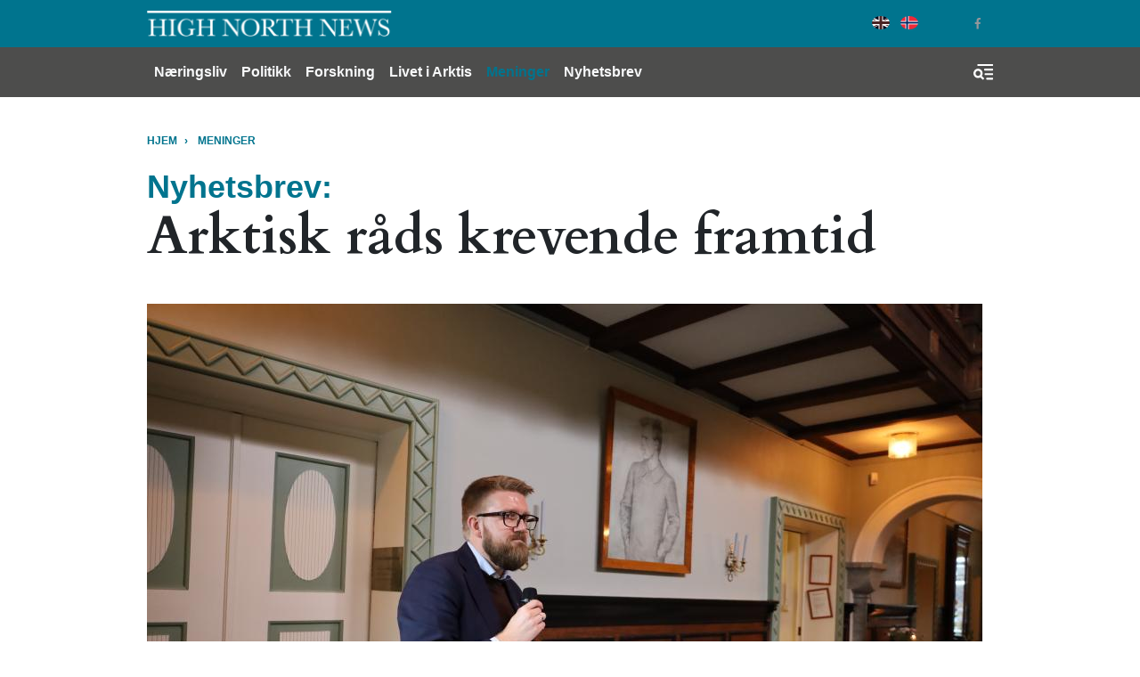

--- FILE ---
content_type: text/html; charset=UTF-8
request_url: https://www.highnorthnews.com/nb/arktisk-rads-krevende-framtid
body_size: 13171
content:
<!DOCTYPE html>
<html lang="nb" dir="ltr" prefix="og: https://ogp.me/ns#">
  <head>
    <!-- Google tag (gtag.js) -->
    <script async src="https://www.googletagmanager.com/gtag/js?id=G-GZ1TE4CNT2"></script>

    <script>
    window.dataLayer = window.dataLayer || [];
    function gtag(){dataLayer.push(arguments);}
    gtag('js', new Date());

    gtag('config', 'G-GZ1TE4CNT2');
    </script>
    <meta charset="utf-8" />
<meta name="description" content="Kjære leser; Russland fortsetter å prege nyhetsbildet mens Norge forbereder seg på å overta ledelsen i Arktisk råd fra et naboland i krig. De militære øvelsene avtar ikke i styrke og stadig flere russiske samarbeid ryker. Likevel går livet sin gang i nord med både kultur og forskning." />
<meta name="robots" content="index, follow" />
<meta http-equiv="content-language" content="nb" />
<link rel="canonical" href="https://www.highnorthnews.com/nb/arktisk-rads-krevende-framtid" />
<link rel="image_src" href="/sites/default/files/2022-12/IMG_9221.JPG" />
<meta name="referrer" content="no-referrer" />
<meta property="og:site_name" content="High North News" />
<meta property="og:type" content="article" />
<meta property="og:url" content="https://www.highnorthnews.com/nb/arktisk-rads-krevende-framtid" />
<meta property="og:title" content="Arktisk råds krevende framtid" />
<meta property="og:description" content="Kjære leser; Russland fortsetter å prege nyhetsbildet mens Norge forbereder seg på å overta ledelsen i Arktisk råd fra et naboland i krig. De militære øvelsene avtar ikke i styrke og stadig flere russiske samarbeid ryker. Likevel går livet sin gang i nord med både kultur og forskning." />
<meta property="og:image" content="https://www.highnorthnews.com/sites/default/files/styles/facebook/public/2022-12/IMG_9221.JPG?h=0775493e&amp;itok=wIGUhIYt" />
<meta property="og:image:width" content="1200" />
<meta property="og:image:height" content="4160" />
<meta property="og:updated_time" content="2023-01-02T14:23:30+0100" />
<meta name="twitter:card" content="summary_large_image" />
<meta name="twitter:description" content="Russland fortsetter å prege nyhetsbildet mens Norge forbereder seg på å overta ledelsen i Arktisk råd fra et naboland i krig. De militære øvelsene avtar ikke i styrke og stadig flere russiske samarbeid ryker. Likevel går livet sin gang i nord med både kultur og forskning." />
<meta name="twitter:image:height" content="512" />
<meta name="twitter:image:width" content="1024" />
<meta name="twitter:image" content="https://www.highnorthnews.com/sites/default/files/styles/twitter/public/2022-12/IMG_9221.JPG?h=0775493e&amp;itok=Bja4URv8" />
<meta name="Generator" content="Drupal 10 (Thunder | https://www.thunder.org)" />
<meta name="MobileOptimized" content="width" />
<meta name="HandheldFriendly" content="true" />
<meta name="viewport" content="width=device-width, initial-scale=1.0" />
<script type="application/ld+json">{
    "@context": "https://schema.org",
    "@graph": [
        {
            "@type": "NewsArticle",
            "headline": "Arktisk råds krevende framtid",
            "description": "Russland fortsetter å prege nyhetsbildet mens Norge forbereder seg på å overta ledelsen i Arktisk råd fra et naboland i krig. De militære øvelsene avtar ikke i styrke og stadig flere russiske samarbeid ryker. Likevel går livet sin gang i nord med både kultur og forskning.",
            "image": {
                "@type": "ImageObject",
                "url": "https://www.highnorthnews.com/sites/default/files/styles/full_width_desktop/public/2022-12/IMG_9221.JPG?h=0775493e\u0026itok=jeaZqXoq"
            },
            "datePublished": "2022-12-04T19:18:30+0100",
            "dateModified": "2022-12-04T19:18:30+0100",
            "author": {
                "@type": "Person",
                "name": "Trine Jonassen",
                "url": "https://www.highnorthnews.com/nb/profile/trine-jonassen"
            },
            "publisher": {
                "@type": "Organization",
                "name": "High North News",
                "url": "https://www.highnorthnews.com",
                "logo": {
                    "@type": "ImageObject",
                    "url": "https://www.highnorthnews.com/themes/custom/hnn_theme/logo.png"
                }
            }
        }
    ]
}</script>
<link rel="icon" href="/themes/custom/hnn_theme/favicon.ico" type="image/vnd.microsoft.icon" />
<link rel="alternate" hreflang="nb" href="https://www.highnorthnews.com/nb/arktisk-rads-krevende-framtid" />

    <title>Arktisk råds krevende framtid</title>
    <link rel="stylesheet" media="all" href="/sites/default/files/css/css_QtF3-0_HtdSQ63bKMHYx3Hbvm3q-nX8mUUa7stHsRw8.css?delta=0&amp;language=nb&amp;theme=hnn_theme&amp;include=[base64]" />
<link rel="stylesheet" media="all" href="/sites/default/files/css/css_nITiupbKSiQwPZ_ehsKJzVI7EZSYAMVuRRJiiWPlt3E.css?delta=1&amp;language=nb&amp;theme=hnn_theme&amp;include=[base64]" />

    
        <link rel="preconnect" href="https://fonts.googleapis.com">
    <link rel="preconnect" href="https://fonts.gstatic.com" crossorigin>
    <link href="https://fonts.googleapis.com/css2?family=Playfair+Display:wght@400;900&display=swap" rel="stylesheet">

  </head>
  <body class="rm-theme path-node node--type-article">
    <a href="#main-content" class="visually-hidden focusable skip-link">
      Hopp til hovedinnhold
    </a>
    
      <div class="dialog-off-canvas-main-canvas" data-off-canvas-main-canvas>
    <div id="page-wrapper">
  <div id="page">
            
<header id="header" class="header" role="banner" aria-label="Site header">
  <div class="navbar navbar-dark header-top">
    <div class="container">
        <div class="d-flex region region-header-top">
    <div class="navbar-brand">
      <a href="/nb" title="Hjem" rel="home" class="float-left site-logo">
      <img src="/themes/custom/hnn_theme/logo.png" alt="Hjem" class="img-fluid" />
    </a>
    </div>
  </div>

        <div class="region region-header-top-secondary">
    <div class="language-switcher-language-url block-region-header_top_secondary block block-language block-language-blocklanguage-interface" id="block-hnn-theme-languageswitcher" role="navigation">
        <div class="content">
      
<div class="language-switcher language-switcher--flags language-switcher--flags--rounded">
    <ul><li hreflang="en" data-drupal-link-system-path="&lt;front&gt;" class="en language-switcher--flags__item"><a href="/en" class="language-link" hreflang="en" data-drupal-link-system-path="&lt;front&gt;">English</a></li><li hreflang="nb" data-drupal-link-system-path="node/55116" class="nb language-switcher--flags__item is-active" aria-current="page"><a href="/nb/arktisk-rads-krevende-framtid" class="language-link is-active" hreflang="nb" data-drupal-link-system-path="node/55116" aria-current="page">Norwegian Bokmål</a></li></ul>
  </div>
    </div>
  </div>
<div id="block-socialmedialinks-3" class="block-social-media-links block-region-header_top_secondary block block-social-media-links-block">
  
    
      <div class="content">
      

<ul class="social-media-links--platforms platforms inline horizontal">
      <li>
      <a class="social-media-link-icon--twitter" href="https://x.com/HighNorthNews"  >
        <span class='fab fa-x-twitter fa-2x'></span>
      </a>

          </li>
      <li>
      <a class="social-media-link-icon--facebook" href="https://www.facebook.com/highnorthnews"  >
        <span class='fab fa-facebook fa-2x'></span>
      </a>

          </li>
  </ul>

    </div>
  </div>

  </div>

    </div>
  </div>
  <div class="navbar navbar-dark navbar-expand-md header-navbar">
    <div class="container">
      
      <div class="collapse navbar-collapse">
        <nav role="navigation" aria-labelledby="block-mainnavigation-3-menu" id="block-mainnavigation-3" class="block-region-primary_menu block block-menu navigation menu--main">
            
  <h2 class="sr-only" id="block-mainnavigation-3-menu">Main navigation</h2>
  

        


<div class="menu ">
                    <ul class="navbar-nav nav">
                                <li class="nav-item  ">
                  <a href="/nb/naeringsliv" class="nav-link" data-drupal-link-system-path="taxonomy/term/7227">Næringsliv</a>
              </li>
                            <li class="nav-item  ">
                  <a href="/nb/politikk" class="nav-link" data-drupal-link-system-path="taxonomy/term/7228">Politikk</a>
              </li>
                            <li class="nav-item  ">
                  <a href="/nb/forskning" class="nav-link" data-drupal-link-system-path="taxonomy/term/7224">Forskning</a>
              </li>
                            <li class="nav-item  ">
                  <a href="/nb/livet-i-arktis" class="nav-link" data-drupal-link-system-path="taxonomy/term/7211">Livet i Arktis</a>
              </li>
                            <li class="nav-item active ">
                  <a href="/nb/meninger" class="nav-link" data-drupal-link-system-path="taxonomy/term/32">Meninger</a>
              </li>
                                          <li class="nav-item  ">
                  <a href="https://pub.dialogapi.no/s/933da0e1-e718-4100-9026-0e31b53e2cbb" class="nav-link" target="_blank">Nyhetsbrev</a>
              </li>
        </ul>
  
  </div>



  </nav>

      </div>
      
      <button class="btn-toggler search-menu-toggler" id="header-collapse-toggler" type="button" aria-controls="header-collapse" aria-expanded="false" aria-label="Toggle search form">
        <span class="sr-only">Menu & Search</span>
      </button>
    </div>
  </div>
  <div class="navbar-collapse header-collapse" id="header-collapse" hidden>
    <div class="container">
      <nav role="navigation" aria-labelledby="block-mainnavigation-3-menu" id="block-mainnavigation-3" class="block-region-primary_menu block block-menu navigation menu--main">
            
  <h2 class="sr-only" id="block-mainnavigation-3-menu">Main navigation</h2>
  

        


<div class="menu ">
                    <ul class="navbar-nav nav">
                                <li class="nav-item  ">
                  <a href="/nb/naeringsliv" class="nav-link" data-drupal-link-system-path="taxonomy/term/7227">Næringsliv</a>
              </li>
                            <li class="nav-item  ">
                  <a href="/nb/politikk" class="nav-link" data-drupal-link-system-path="taxonomy/term/7228">Politikk</a>
              </li>
                            <li class="nav-item  ">
                  <a href="/nb/forskning" class="nav-link" data-drupal-link-system-path="taxonomy/term/7224">Forskning</a>
              </li>
                            <li class="nav-item  ">
                  <a href="/nb/livet-i-arktis" class="nav-link" data-drupal-link-system-path="taxonomy/term/7211">Livet i Arktis</a>
              </li>
                            <li class="nav-item active ">
                  <a href="/nb/meninger" class="nav-link" data-drupal-link-system-path="taxonomy/term/32">Meninger</a>
              </li>
                                          <li class="nav-item  ">
                  <a href="https://pub.dialogapi.no/s/933da0e1-e718-4100-9026-0e31b53e2cbb" class="nav-link" target="_blank">Nyhetsbrev</a>
              </li>
        </ul>
  
  </div>



  </nav>

      <div class="views-exposed-form block-region-header_search block block-views block-views-exposed-filter-blocksearch-index-search-results" data-drupal-selector="views-exposed-form-search-index-search-results" id="block-hnn-search-form-block">
  
    
      <div class="content">
      <form action="/nb/search" method="get" id="views-exposed-form-search-index-search-results" accept-charset="UTF-8">
  <div class="form--inline clearfix">
  <div class="js-form-item form-item js-form-type-textfield form-type--textfield js-form-item-search-api-fulltext form-item--search-api-fulltext">
      <label for="edit-search-api-fulltext">Searchword</label>
          

<input data-drupal-selector="edit-search-api-fulltext" type="text" id="edit-search-api-fulltext" name="search_api_fulltext" value="" size="30" maxlength="128" class="form-text form-text--nice" />

        </div>
<div class="js-form-item form-item js-form-type-select form-type--select js-form-item-sort-by form-item--sort-by">
      <label for="edit-sort-by">Sort by</label>
          
<select data-drupal-selector="edit-sort-by" id="edit-sort-by" name="sort_by" class="form-select form-select--nice"><option value="search_api_relevance" selected="selected">Relevance</option><option value="published_at">Published on</option></select>
        </div>
<div data-drupal-selector="edit-actions" class="form-actions js-form-wrapper form-wrapper" id="edit-actions">  <input data-drupal-selector="edit-submit-search-index" type="submit" id="edit-submit-search-index" value="Search" class="button js-form-submit form-submit form-submit--nice form-submit--search" />
</div>

</div>

</form>

    </div>
  </div>

    </div>
  </div>
</header>
  
          <div class="highlighted">
        <aside class="container clearfix" role="complementary">
          <div data-drupal-messages-fallback class="hidden"></div>

        </aside>
      </div>
    

    <div id="main-wrapper" class="layout-main-wrapper clearfix">
              <div id="main">
                      <div class="container">
              <div id="block-hnn-theme-breadcrumbs" class="block-region-breadcrumb block block-system block-system-breadcrumb-block">
  
    
      <div class="content">
        <nav role="navigation" aria-label="breadcrumb">
    <h2 id="system-breadcrumb" class="visually-hidden">Navigasjonssti</h2>
    <ol class="breadcrumb">
                  <li class="breadcrumb-item">
          <a href="/nb">Hjem</a>
        </li>
                        <li class="breadcrumb-item">
          <a href="/nb/meninger">MENINGER</a>
        </li>
              </ol>
  </nav>

    </div>
  </div>

            </div>
          
          <main class="test">
            <a id="main-content" tabindex="-1"></a>
            <div id="block-hnn-theme-content" class="block-region-content block block-system block-system-main-block">
  
    
      <div class="content">
        
 
<div class=" class="article-two-column node node--type-article node--view-mode-full clearfix"">
  <div class="article-two-column__header">
    <div class="container">
      
<header>
  <h1 class="article--header__title"><span class="article--header__prefix-title">Nyhetsbrev:</span>  Arktisk råds krevende framtid</h1>
    
            <div class="field field--name-field-main-illustration field--type-entity-reference-revisions field--label-hidden field__item">


        
        
  
      <div class="paragraph paragraph--type--image paragraph--view-mode--default">
              <figure>
          
            <div class="blazy blazy--field blazy--field-image blazy--field-image--default field field--name-field-image field--type-image field--label-hidden field__item" data-blazy="">    <div data-b-token="b-bd8e6a0939b" class="media media--blazy media--image is-b-loading"><img alt="Statssekretær Eivind Vad Petersson (Ap)" title="Statssekretær Eivind Vad Petersson (Ap) i Utenriksdepartementet snakket om framtiden til Arktisk råd under et seminar på Fridtjof Nansens Institutt torsdag 1. desember. (Foto: Hilde-Gunn Bye)." decoding="async" class="media__element b-lazy img-fluid" loading="lazy" data-src="/sites/default/files/styles/media_image/public/2022-12/IMG_9221.JPG?itok=GjQWSPeC" src="data:image/svg+xml;charset=utf-8,%3Csvg%20xmlns%3D&#039;http%3A%2F%2Fwww.w3.org%2F2000%2Fsvg&#039;%20viewBox%3D&#039;0%200%201%201&#039;%2F%3E" width="938" height="625" />
        </div>
  </div>
      
                    
  <div class="caption">
              
            <div class="clearfix text-formatted field field--name-field-caption field--type-text-long field--label-hidden field__item"><p>Statssekretær Eivind Vad Petersson (Ap) i Utenriksdepartementet snakket om framtiden til Arktisk råd under et seminar på Fridtjof Nansens Institutt torsdag 1. desember. <em>(Foto: Hilde-Gunn Bye).</em></p></div>
      
      </div>
        </figure>
          </div>
  </div>
      
</header>

<div class="article-meta">
  <div class="article-meta__dates">
    <span class="article-meta__published-at"><span class="article-meta__label">Publisert:</span> søn 04.12.2022 19:18</span>
          <span class="article-meta__separator">/</span>
      <span class="article-meta__updated-at"><span class="article-meta__label">Oppdatert: </span> man 02.01.2023 14:23</span>
      </div>
</div>
    </div>
  </div>
  <div class="article-two-column__main-wrapper">
    <div class="container">
                    
<div class="share-buttons share-buttons--aside-article share-buttons--small">
  <div class="share-buttons__inner">
    <div class="shariff" data-url="https://www.highnorthnews.com/nb/arktisk-rads-krevende-framtid" data-mail-url="mailto:" data-theme="grey" data-services="twitter, facebook, mail" data-orientation="vertical" data-lang="no"></div>
  </div>
</div>

            <div class="row">
        <div class="article-two-column__main col-md-8">
          
    <div class="intro-text "><p>Kjære leser; Russland fortsetter å prege nyhetsbildet mens Norge forbereder seg på å overta ledelsen i Arktisk råd fra et naboland i krig. De militære øvelsene avtar ikke i styrke og stadig flere russiske samarbeid ryker. Likevel går livet sin gang i nord med både kultur og forskning.</p>
</div>
  
                      
    
                        


<div class="byline">
  
<section class="section section--separated">
    <div class="section__contents">
          <div class="byline__items">
                            
<div class="byline-item byline-item--with_photo">
      <div class="byline-item__photo d-none d-md-block"><a href="/nb/profile/trine-jonassen">
            <div class="field field--name-field-photo field--type-image field--label-hidden field__item">  <img loading="lazy" src="/sites/default/files/styles/byline/public/profile/photo/Trine%20portrett.jpg?h=ee0519b9&amp;itok=tXg-OkBT" width="160" height="160" alt="" class="img-fluid image-style-byline" />


</div>
      </a></div>
    <div class="byline-item__meta">
    <span class="byline-item__byline_label">Tekst:</span>
    <span class="byline-item__name"><a href="/nb/profile/trine-jonassen">Trine Jonassen</a></span>
  </div>
</div>              </div>
      </div>
</section>
</div>
          
      <div class="field field--name-field-paragraphs field--type-entity-reference-revisions field--label-hidden field__items">
              
  <div class="text-paragraph contextual-region">
    
    
    <div class="text-paragraph__text"><p><span><span><span><span><span><span>To femtedeler av redaksjonen har deltatt på Fridtjof Nansens institutts tradisjonelle nordområdedebatt denne uka. Blant annet ble den usikre framtiden til Arktisk råd diskutert.</span></span></span></span></span></span><span><span><span>&nbsp;</span></span></span></p>

<p><span><span><span><span><span><span>Den 11. mai 2023 overtar Norge formannskapet i Arktisk råd fra et Russland som ble utestengt etter at Putin gikk til krig i Ukraina. Dette er en situasjon rådet ikke kunne forberedt seg på.</span></span></span></span></span></span></p>

<p><span><span><span><span><span><span>Russland har i anledning byttet invitert til et ministermøte i Sibir.</span></span></span></span></span></span><span><span><span>&nbsp;</span></span></span></p>

<p><span><span><span><span><span><span><a href="https://eur01.safelinks.protection.outlook.com/?url=https%3A%2F%2Fsender.dialogapi.no%2Fl%2FmHGzwHAsxy750PDfgrSAnw%2FyVmIqS1DW4F-30VcaTvxyDtTQbz-b9-8rQlC31r2bxM%3D&amp;data=05%7C01%7Ctrine.jonassen%40nord.no%7Cf2ca8bff57f24b194b0008dad4666d22%7Cfed13d9f21df485d909a231f3c6d16f0%7C1%7C0%7C638055833657523135%7CUnknown%7CTWFpbGZsb3d8eyJWIjoiMC4wLjAwMDAiLCJQIjoiV2luMzIiLCJBTiI6Ik1haWwiLCJXVCI6Mn0%3D%7C3000%7C%7C%7C&amp;sdata=JIqwKOKpK%2BxgIBgSE2aBRLhUqRe0yiMTOcbSt6IGJDo%3D&amp;reserved=0" rel="noopener nofollow" target="_blank" class="elf-external elf-icon"><span>Vår journalist Hilde-Gunn Bye dekket debatten hvor eksperter og UD uttalte seg om den krevende situasjonen Norge nå forbereder seg på.</span></a></span></span></span></span></span></span><span><span><span>&nbsp;</span></span></span></p>

<p><span><span><span><span><span><span>Krevende er det også å være milliardær for tiden. Noe som ikke har gått upåaktet hen for vår sjefredaktør Arne O. Holm. Les hans glitrende harselas med Norges rike elite – «Nok en milliardær flytter nordover»:</span></span></span></span></span></span><span><span><span>&nbsp;</span></span></span></p>

<p><span><span><span><span><span><span><a href="https://eur01.safelinks.protection.outlook.com/?url=https%3A%2F%2Fsender.dialogapi.no%2Fl%2FBvagTYpAYd6qsvqdm1iDjA%2FyVmIqS1DW4F-30VcaTvxyDtTQbz-b9-8rQlC31r2bxM%3D&amp;data=05%7C01%7Ctrine.jonassen%40nord.no%7Cf2ca8bff57f24b194b0008dad4666d22%7Cfed13d9f21df485d909a231f3c6d16f0%7C1%7C0%7C638055833657523135%7CUnknown%7CTWFpbGZsb3d8eyJWIjoiMC4wLjAwMDAiLCJQIjoiV2luMzIiLCJBTiI6Ik1haWwiLCJXVCI6Mn0%3D%7C3000%7C%7C%7C&amp;sdata=AYo7LTJGi5Pz%2FK9yLMk5CpNyGONYyRwOgVlZMJel%2BKk%3D&amp;reserved=0" rel="noopener nofollow" target="_blank" class="elf-external elf-icon"><span>– Sitatet fra Rolf Jacobsens dikt har vært en del av autokorrekturen i sørnorske manuskript framført i nord. Etter å ha sitert Jacobsen kunne de sette seg på første fly sørover med god samvittighet.</span></a></span></span></span></span></span></span><span><span><span>&nbsp;</span></span></span></p>

<h3><span><span><span><span><span><span>Omfattende øvelser</span></span></span></span></span></span><span><span><span>&nbsp;</span></span></span></h3>

<p><span><span><span><span><span><span><a href="https://eur01.safelinks.protection.outlook.com/?url=https%3A%2F%2Fsender.dialogapi.no%2Fl%2FgzM1BfFj3i_tWsJMJGUiDQ%2FyVmIqS1DW4F-30VcaTvxyDtTQbz-b9-8rQlC31r2bxM%3D&amp;data=05%7C01%7Ctrine.jonassen%40nord.no%7Cf2ca8bff57f24b194b0008dad4666d22%7Cfed13d9f21df485d909a231f3c6d16f0%7C1%7C0%7C638055833657523135%7CUnknown%7CTWFpbGZsb3d8eyJWIjoiMC4wLjAwMDAiLCJQIjoiV2luMzIiLCJBTiI6Ik1haWwiLCJXVCI6Mn0%3D%7C3000%7C%7C%7C&amp;sdata=NL8zhKX05OR7buZXWryGEoU1Zm4uZjv0vcS6b9DbiHM%3D&amp;reserved=0" rel="noopener nofollow" target="_blank" class="elf-external elf-icon"><span>For tida avholdes høstens mest omfattende øvelser for land- og sjøstyrker i Nord-Norge, Øst-Finland og Finskebukta.</span></a></span></span></span></span></span></span><span><span><span>&nbsp;</span></span></span></p>

<p><span><span><span><span><span><span><a href="https://eur01.safelinks.protection.outlook.com/?url=https%3A%2F%2Fsender.dialogapi.no%2Fl%2F7cncV6pmQykOW0y-V4_AtQ%2FyVmIqS1DW4F-30VcaTvxyDtTQbz-b9-8rQlC31r2bxM%3D&amp;data=05%7C01%7Ctrine.jonassen%40nord.no%7Cf2ca8bff57f24b194b0008dad4666d22%7Cfed13d9f21df485d909a231f3c6d16f0%7C1%7C0%7C638055833657523135%7CUnknown%7CTWFpbGZsb3d8eyJWIjoiMC4wLjAwMDAiLCJQIjoiV2luMzIiLCJBTiI6Ik1haWwiLCJXVCI6Mn0%3D%7C3000%7C%7C%7C&amp;sdata=hJngr6Dh4zkUGSxvX8WAczdv9w%2BLvkc%2BUMgfkVeD6Ds%3D&amp;reserved=0" rel="noopener nofollow" target="_blank" class="elf-external elf-icon"><span>Under et tre måneders langt oppdrag har amerikanske kystvaktskip patruljert den maritime delelinjen mellom USA og Russland, samt delelinjen mellom USA og Canada i Nordishavet.</span></a></span></span></span></span></span></span><span><span><span>&nbsp;</span></span></span></p>

<h3><span><span><span><span><span><span>Hva skjedde egentlig?</span></span></span></span></span></span><span><span><span>&nbsp; </span></span></span></h3>

<p><span><span><span><span><span><span>24. februar tok Vladimir Putin en hel verden på senga da han invaderte Ukraina. Siden da har vi spurt oss selv om hvordan dette kunne skje?</span></span></span></span></span></span><span><span><span>&nbsp;</span></span></span></p>

<p><span><span><span><span><span><span><a href="https://eur01.safelinks.protection.outlook.com/?url=https%3A%2F%2Fsender.dialogapi.no%2Fl%2Fmy8rNhTsopnzE378X8Ox5Q%2FyVmIqS1DW4F-30VcaTvxyDtTQbz-b9-8rQlC31r2bxM%3D&amp;data=05%7C01%7Ctrine.jonassen%40nord.no%7Cf2ca8bff57f24b194b0008dad4666d22%7Cfed13d9f21df485d909a231f3c6d16f0%7C1%7C0%7C638055833657523135%7CUnknown%7CTWFpbGZsb3d8eyJWIjoiMC4wLjAwMDAiLCJQIjoiV2luMzIiLCJBTiI6Ik1haWwiLCJXVCI6Mn0%3D%7C3000%7C%7C%7C&amp;sdata=T%2FRv5LoS3DmIysc60B%2BeKTeplMx5xUHJNVo%2FlUJ8%2BH8%3D&amp;reserved=0" rel="noopener nofollow" target="_blank" class="elf-external elf-icon"><span>Dokumentarfilmskaperen Vitalij Manskij har kanskje deler av svaret. Han er en av Russlands mest kjente dokumentarfilmskapere, og har fulgt den russiske presidenten tett.</span></a></span></span></span></span></span></span><span><span><span>&nbsp;</span></span></span></p>

<p><span><span><span><span><span><span>Nok en organisasjon gir seg i Russland. Bellona har<a href="https://eur01.safelinks.protection.outlook.com/?url=https%3A%2F%2Fsender.dialogapi.no%2Fl%2FOMvIAyz2h4x8ry8vbp7-TA%2FyVmIqS1DW4F-30VcaTvxyDtTQbz-b9-8rQlC31r2bxM%3D&amp;data=05%7C01%7Ctrine.jonassen%40nord.no%7Cf2ca8bff57f24b194b0008dad4666d22%7Cfed13d9f21df485d909a231f3c6d16f0%7C1%7C0%7C638055833657523135%7CUnknown%7CTWFpbGZsb3d8eyJWIjoiMC4wLjAwMDAiLCJQIjoiV2luMzIiLCJBTiI6Ik1haWwiLCJXVCI6Mn0%3D%7C3000%7C%7C%7C&amp;sdata=LTJCmxTXYbqYOflKiPctXQnGmYHEecX5di%2FRnecQPqA%3D&amp;reserved=0" rel="noopener nofollow" target="_blank" class="elf-external elf-icon"><span> avviklet all russisk aktivitet og etablert et nytt kontor i Litauen. </span></a></span></span></span></span></span></span><span><span><span>&nbsp;</span></span></span></p>

<h3><span><span><span><span><span><span>Polhavstokt og lava</span></span></span></span></span></span><span><span><span>&nbsp;</span></span></span></h3>

<p><span><span><span><span><span><span>GoNorth polhavstokt er i innspurten, og denne uka kan du lese om både <a href="https://eur01.safelinks.protection.outlook.com/?url=https%3A%2F%2Fsender.dialogapi.no%2Fl%2Fe0w5rxO9Qv5Cl6FS7oBTJw%2FyVmIqS1DW4F-30VcaTvxyDtTQbz-b9-8rQlC31r2bxM%3D&amp;data=05%7C01%7Ctrine.jonassen%40nord.no%7Cf2ca8bff57f24b194b0008dad4666d22%7Cfed13d9f21df485d909a231f3c6d16f0%7C1%7C0%7C638055833657523135%7CUnknown%7CTWFpbGZsb3d8eyJWIjoiMC4wLjAwMDAiLCJQIjoiV2luMzIiLCJBTiI6Ik1haWwiLCJXVCI6Mn0%3D%7C3000%7C%7C%7C&amp;sdata=pnlmSGTpeNURpvUacDy4RLbttemSbMH0DsL0C4KQ2hY%3D&amp;reserved=0" rel="noopener nofollow" target="_blank" class="elf-external elf-icon"><span>GPS-søk</span></a> i <a href="https://eur01.safelinks.protection.outlook.com/?url=https%3A%2F%2Fsender.dialogapi.no%2Fl%2FOhpr6KtZ2Gk434RrKyH_AA%2FyVmIqS1DW4F-30VcaTvxyDtTQbz-b9-8rQlC31r2bxM%3D&amp;data=05%7C01%7Ctrine.jonassen%40nord.no%7Cf2ca8bff57f24b194b0008dad4666d22%7Cfed13d9f21df485d909a231f3c6d16f0%7C1%7C0%7C638055833657523135%7CUnknown%7CTWFpbGZsb3d8eyJWIjoiMC4wLjAwMDAiLCJQIjoiV2luMzIiLCJBTiI6Ik1haWwiLCJXVCI6Mn0%3D%7C3000%7C%7C%7C&amp;sdata=BUwOHckADxCiZ6YAlUdwXORHMmgmx5P49urz%2BF4B1i0%3D&amp;reserved=0" rel="noopener nofollow" target="_blank" class="elf-external elf-icon"><span>stummende mørke</span></a>, <a href="https://eur01.safelinks.protection.outlook.com/?url=https%3A%2F%2Fsender.dialogapi.no%2Fl%2FCqhpZ9A86ZJbO3NI0bMeHQ%2FyVmIqS1DW4F-30VcaTvxyDtTQbz-b9-8rQlC31r2bxM%3D&amp;data=05%7C01%7Ctrine.jonassen%40nord.no%7Cf2ca8bff57f24b194b0008dad4666d22%7Cfed13d9f21df485d909a231f3c6d16f0%7C1%7C0%7C638055833657523135%7CUnknown%7CTWFpbGZsb3d8eyJWIjoiMC4wLjAwMDAiLCJQIjoiV2luMzIiLCJBTiI6Ik1haWwiLCJXVCI6Mn0%3D%7C3000%7C%7C%7C&amp;sdata=LRI2Wy8yuw8p%2FrgxDfgUwYQvS8haL3qE2tCw6h7R6AE%3D&amp;reserved=0" rel="noopener nofollow" target="_blank" class="elf-external elf-icon"><span>merkelige skapninger</span></a> og <a href="https://eur01.safelinks.protection.outlook.com/?url=https%3A%2F%2Fsender.dialogapi.no%2Fl%2F-khfhxsmU3jVl8ajcG66NA%2FyVmIqS1DW4F-30VcaTvxyDtTQbz-b9-8rQlC31r2bxM%3D&amp;data=05%7C01%7Ctrine.jonassen%40nord.no%7Cf2ca8bff57f24b194b0008dad4666d22%7Cfed13d9f21df485d909a231f3c6d16f0%7C1%7C0%7C638055833657523135%7CUnknown%7CTWFpbGZsb3d8eyJWIjoiMC4wLjAwMDAiLCJQIjoiV2luMzIiLCJBTiI6Ik1haWwiLCJXVCI6Mn0%3D%7C3000%7C%7C%7C&amp;sdata=5eTjmhCTEHaabzXeDe%2B0rAaVirQlJ4uyR0ZkDhXp0aE%3D&amp;reserved=0" rel="noopener nofollow" target="_blank" class="elf-external elf-icon"><span>nyvinninger</span></a>.</span></span></span></span></span></span>&nbsp;</p>

<p><span><span><span><span><span><span>En kuriositet til slutt;</span></span></span></span></span></span><span><span><span>&nbsp;</span></span></span></p>

<p><span><span><span><span><span><span>Islands hovedstad Reykjavik har ikke opplevd lavastrømmer på 4800 år. <a href="https://eur01.safelinks.protection.outlook.com/?url=https%3A%2F%2Fsender.dialogapi.no%2Fl%2F_7G1LQHuSD3rTSplh0Gl_Q%2FyVmIqS1DW4F-30VcaTvxyDtTQbz-b9-8rQlC31r2bxM%3D&amp;data=05%7C01%7Ctrine.jonassen%40nord.no%7Cf2ca8bff57f24b194b0008dad4666d22%7Cfed13d9f21df485d909a231f3c6d16f0%7C1%7C0%7C638055833657523135%7CUnknown%7CTWFpbGZsb3d8eyJWIjoiMC4wLjAwMDAiLCJQIjoiV2luMzIiLCJBTiI6Ik1haWwiLCJXVCI6Mn0%3D%7C3000%7C%7C%7C&amp;sdata=TOcM2R3OBbJhsJv2Bman2VQCCRaVrTF8cfMv%2BdPUbbc%3D&amp;reserved=0" rel="noopener nofollow" target="_blank" class="elf-external elf-icon"><span>Men nå kan alle nyte opplevelsen av rødglødende lava i trygge omgivelser.</span></a></span></span></span></span></span></span></p></div>
  </div>
  
          </div>
  
                



<section class="section ">
      <h2 class="section__title">Nøkkelord</h2>
    <div class="section__contents">
        <div class="tags">
      <ul class="tags__items">
                  <li class="tags__item">
            <a href="/en/tag/nyhetsbrev" class="tags__link">Nyhetsbrev</a></li>
              </ul>
    </div>
    </div>
</section>

                      
<section class="section social-icons--article-footer">
      <h2 class="section__title">Del</h2>
    <div class="section__contents">
                          
<div class="share-buttons share-buttons--below-article">
  <div class="share-buttons__inner">
    <div class="shariff" data-url="https://www.highnorthnews.com/nb/arktisk-rads-krevende-framtid" data-mail-url="mailto:" data-theme="grey" data-services="twitter, facebook, mail" data-orientation="horizontal" data-lang="no"></div>
  </div>
</div>

                </div>
</section>
                    
        </div>
                  <div class="article-two-column_sidebar col-md-4">
            <div id="block-quicktabsmostpopularlatestarticles" class="block-region-article_sidebar block block-quicktabs block-quicktabs-blockmost-popular-latest-articles">
  
    
      <div class="content">
      <div class="quicktabs-wrapper" id="quicktabs-most_popular_latest_articles"><div class="item-list"><ul class="quicktabs-tabs" role="tablist"><li role="tab" aria-controls="quicktabs-tabpage-most_popular_latest_articles-0" aria-selected="true" id="quicktabs-tab-most_popular_latest_articles-0" tabIndex="-1" class="active popular" tabindex="0"><a href="/nb/quicktabs/nojs/most_popular_latest_articles/0" class="quicktabs-loaded" data-quicktabs-tab-index="0">Mest lest</a></li><li role="tab" aria-controls="quicktabs-tabpage-most_popular_latest_articles-1" aria-selected="false" id="quicktabs-tab-most_popular_latest_articles-1" tabIndex="-1" class="latest"><a href="/nb/quicktabs/nojs/most_popular_latest_articles/1" class="quicktabs-loaded" data-quicktabs-tab-index="1">Siste</a></li></ul></div><div class="quicktabs-main" id="quicktabs-container-most_popular_latest_articles"><div id="quicktabs-tabpage-most_popular_latest_articles-0" class="quicktabs-tabpage" role="tabpanel" aria-labelledby="quicktabs-tab-most_popular_latest_articles-0" tabindex="0">
<div class="quicktabs-block-title"></div>
<div><div class="views-element-container"><div class="view view-articles-list view-id-articles_list view-display-id-popular js-view-dom-id-7a40de496f40ae9a3cc7605fab782d0c935e3898e1af94b62dbe7ca6742ef54e">
  
    
      
      <div class="view-content">
      <div class="listing--articles-list">
  
  <ol class="listing--articles-list__list">

          <li class="listing--articles-list__item">  
<article class="article--list">
  
  
  <a href="/nb/skvist-mellom-stormakter" class="article--list__link">
    <span class="article--list__link-hover"></span>
    <h3 class="article--list__title">Skvist mellom stormakter</h3>
    <span class="article--list__date">tor 15.01.2026 11:25</span>
  </a>
</article>
</li>
          <li class="listing--articles-list__item">  
<article class="article--list">
  
  
  <a href="/nb/den-viktigste-beredskapen-pa-svalbard-gar-pa-jobb-hver-morgen" class="article--list__link">
    <span class="article--list__link-hover"></span>
    <h3 class="article--list__title">Den viktigste beredskapen på Svalbard går på jobb hver morgen</h3>
    <span class="article--list__date">tor 15.01.2026 12:58</span>
  </a>
</article>
</li>
          <li class="listing--articles-list__item">  
<article class="article--list">
  
  
  <a href="/nb/den-britiske-utenriksministeren-i-finland-og-nord-norge" class="article--list__link">
    <span class="article--list__link-hover"></span>
    <h3 class="article--list__title">Den britiske utenriksministeren i Finland og Nord-Norge</h3>
    <span class="article--list__date">tor 15.01.2026 14:56</span>
  </a>
</article>
</li>
          <li class="listing--articles-list__item">  
<article class="article--list">
  
  
  <a href="/nb/her-i-longyearbyen-kommer-sola-tilbake-i-hodet-pa-trump-er-lyset-slukket-godt" class="article--list__link">
    <span class="article--list__link-hover"></span>
    <h3 class="article--list__title">Her i Longyearbyen kommer sola tilbake. I hodet på Trump er lyset slukket for godt.</h3>
    <span class="article--list__date">fre 16.01.2026 09:18</span>
  </a>
</article>
</li>
    
  </ol>

</div>

    </div>
  
          </div>
</div>
</div>
</div>
<div id="quicktabs-tabpage-most_popular_latest_articles-1" class="quicktabs-tabpage quicktabs-hide" role="tabpanel" aria-labelledby="quicktabs-tab-most_popular_latest_articles-1" tabindex="0">
<div class="quicktabs-block-title"></div>
<div><div class="views-element-container"><div class="view view-articles-list view-id-articles_list view-display-id-latest js-view-dom-id-c3458e67d54b84df9f2a1c87ce71b4220fb0b35b791a6f30dfc2c87a528c549d">
  
    
      
      <div class="view-content">
      <div class="listing--articles-list">
  
  <ol class="listing--articles-list__list">

          <li class="listing--articles-list__item">  
<article class="article--list">
  
  
  <a href="/nb/trump-onsker-umiddelbare-forhandlinger-om-gronland" class="article--list__link">
    <span class="article--list__link-hover"></span>
    <h3 class="article--list__title">Trump: Ønsker umiddelbare forhandlinger om Grønland</h3>
    <span class="article--list__date">ons 21.01.2026 18:56</span>
  </a>
</article>
</li>
          <li class="listing--articles-list__item">  
<article class="article--list">
  
  
  <a href="/nb/en-fotballbragd-av-historiske-nordomradedimensjoner" class="article--list__link">
    <span class="article--list__link-hover"></span>
    <h3 class="article--list__title">En fotballbragd av historiske nordområdedimensjoner</h3>
    <span class="article--list__date">tir 20.01.2026 22:36</span>
  </a>
</article>
</li>
          <li class="listing--articles-list__item">  
<article class="article--list">
  
  
  <a href="/nb/bodoglimt-med-forste-seier-i-champions-league-rystet-manchester-city" class="article--list__link">
    <span class="article--list__link-hover"></span>
    <h3 class="article--list__title">Bodø/Glimt med første seier i Champions League: Rystet Manchester City</h3>
    <span class="article--list__date">tir 20.01.2026 22:26</span>
  </a>
</article>
</li>
          <li class="listing--articles-list__item">  
<article class="article--list">
  
  
  <a href="/nb/store-om-trumps-toll-uttalelser-ma-si-klart-ifra" class="article--list__link">
    <span class="article--list__link-hover"></span>
    <h3 class="article--list__title">Støre om Trumps toll-uttalelser: – Må si klart ifra</h3>
    <span class="article--list__date">man 19.01.2026 14:43</span>
  </a>
</article>
</li>
    
  </ol>

</div>

    </div>
  
          </div>
</div>
</div>
</div>
</div>
</div>

    </div>
  </div>

<div  id="block-mailchimppopupblock" class="block-region-article_sidebar mailchimp-popup-block">
  
  
  <h2 class="mailchimp-popup-block__title">Newsletter</h2>
  <div class="mailchimp-popup-block__description">Stay on top, click here for our weekly newsletter:</div>
  <button class="mailchimp-popup-block__button mailchimp-popup-block__trigger form-submit" onclick="window.open('https://pub.dialogapi.no/s/933da0e1-e718-4100-9026-0e31b53e2cbb')">Subscribe</button>
</div>

          </div>
              </div>
    </div>
  </div>
  <div class="article-two-column__footer">
    
  </div>
</div>


    </div>
  </div>

          </main>
        </div>
          </div>

            
<footer class="footer">
      <div class="container">
              <div class="row">
          <div class="footer_branding col-md-4">
            <a href="https://www.highnorthnews.com/nb"><img src="/themes/custom/hnn_theme/logo-footer.png" alt="High North News Logo" title=""></a>
          </div>
          <div class="footer__top footer__textbox col">
            <div id="block-footeraboutus" class="block-region-footer block block-block-content block-block-content18d12c89-9fd6-4aa6-be52-fd0d28c436d2">
  
    
      <div class="content">
      
            <div class="clearfix text-formatted field field--name-body field--type-text-with-summary field--label-hidden field__item"><p><strong>OM OSS</strong></p><p>High North News er en uavhengig nettavis utgitt av Nordområdesenteret ved Nord universitet. High North News følger <a href="http://presse.no/Etisk-regelverk/Vaer-Varsom-plakaten" target="_blank" rel="noopener nofollow" class="elf-external elf-icon">Vær varsom-plakaten</a> og redigeres i henhold til <a href="https://www.redaktor.no/ressurser/etiske-og-juridiske-rammeverk/redaktorplakaten" target="_blank" class="elf-external elf-icon" rel="nofollow">Norsk redaktørforening</a>. High North News er ikke ansvarlig for innhold eller meninger uttrykt på eksterne nettsider.</p></div>
      
    </div>
  </div>

          </div>
        </div>
      
              <div class="footer__column-wrapper">
          <div class="row">
            <div class="footer__column--first col-md-4">
              <div id="block-socialmedialinks-4" class="block-social-media-links block-region-footer_col_first block block-social-media-links-block">
  
    
      <div class="content">
      

<ul class="social-media-links--platforms platforms inline horizontal">
      <li>
      <a class="social-media-link-icon--twitter" href="https://x.com/HighNorthNews"  >
        <span class='fab fa-x-twitter fa-2x'></span>
      </a>

          </li>
      <li>
      <a class="social-media-link-icon--facebook" href="https://www.facebook.com/highnorthnews"  >
        <span class='fab fa-facebook fa-2x'></span>
      </a>

          </li>
      <li>
      <a class="social-media-link-icon--instagram" href="https://www.instagram.com/highnorthnews/"  >
        <span class='fab fa-instagram fa-2x'></span>
      </a>

          </li>
      <li>
      <a class="social-media-link-icon--linkedin" href="https://www.linkedin.com/company/high-north-news/"  >
        <span class='fab fa-linkedin fa-2x'></span>
      </a>

          </li>
  </ul>

    </div>
  </div>

            </div>
            <div class="footer__column--second footer__textbox col-md-3">
              <div id="block-hnn-theme-footeraddress" class="block-region-footer_col_second block block-block-content block-block-content7070e6fe-a7cf-45ea-9a87-73216757f699">
  
    
      <div class="content">
      
            <div class="clearfix text-formatted field field--name-body field--type-text-with-summary field--label-hidden field__item"><p><strong>Adresse:</strong></p>

<p>High North News<br>
Nord University<br>
Postbox 1490<br>
8049 Bodø<br>
Norway</p></div>
      
    </div>
  </div>

            </div>
            <div class="footer__column--third footer__textbox col-md-3">
              <div id="block-hnn-theme-footerresponsiblepersons" class="block-region-footer_col_third block block-block-content block-block-content679d8093-aff6-46ea-97d9-fe54c47ae614">
  
    
      <div class="content">
      
            <div class="clearfix text-formatted field field--name-body field--type-text-with-summary field--label-hidden field__item"><p><strong>Ansvarlig redaktør:</strong><br><a href="mailto:trine.jonassen@nord.no" class="elf-mailto elf-icon">Trine Jonassen</a></p><p><strong>TELEFON:</strong><br>(+ 47) 917 77 527</p><p><a href="mailto:hinn@nord.no" target="_blank" rel="noopener" class="elf-mailto elf-icon"><strong>E-post redaksjonen</strong></a></p></div>
      
    </div>
  </div>

            </div>
            <div class="footer__column--fourth footer__textbox col-md-2">
              <div id="block-footertelephone" class="block-region-footer_col_fourth block block-block-content block-block-content08cf5b12-344e-4d2b-9adc-8fe303f3e6da">
  
    
      <div class="content">
      
            <div class="clearfix text-formatted field field--name-body field--type-text-with-summary field--label-hidden field__item"><p><strong>redaksjonen:</strong></p><p><strong>Redaktør/kommentator: </strong><a href="mailto:arne.o.holm@nord.no" target="_blank" rel="noopener" class="elf-mailto elf-icon">Arne O. Holm</a><br>Tel: (+47) 905 29 472</p><p><strong>Journalist:</strong><br><a href="mailto:hilde-gunn.bye@nord.no" target="_blank" rel="noopener" class="elf-mailto elf-icon">Hilde-Gunn Bye</a></p><p><strong>Journalist:</strong><br><a href="mailto:astri.edvardsen@nord.no" target="_blank" rel="noopener" class="elf-mailto elf-icon">Astri Edvardsen</a></p><p><strong>Oversetter/forskningsjournalist:</strong><br><a href="mailto:birgitte.a.martinussen@nord.no" target="_blank" rel="noopener" class="elf-mailto elf-icon">Birgitte Annie Hansen</a></p></div>
      
    </div>
  </div>

            </div>
          </div>
        </div>
      
              <div class="footer__bottom row justify-content-between">
          <div id="block-hnn-theme-copyright" class="col-sm-8 col-md-2 pb-3 pb-sm-0 align-self-end block-region-footer_bottom block block-block-content block-block-contenta65bf90d-2cda-4ca4-b015-b25df4d943f7">
  
    
      <div class="content">
      
            <div class="clearfix text-formatted field field--name-body field--type-text-with-summary field--label-hidden field__item"><p>Copyright © 2018 High North News. All Rights Reserved.</p></div>
      
    </div>
  </div>
<div id="block-hnn-theme-poweredbyramsalt" class="col-sm-4 col-md-6 text-sm-right align-self-end block-region-footer_bottom block block-rm-branding block-ramsalt-powered-by-block">
  
    
      <div class="content">
      <span>Powered by <a href="https://ramsalt.com">Ramsalt Media</a></span>
    </div>
  </div>

        </div>
          </div>
  </footer>
    </div>
</div>

  </div>

    
    <script type="application/json" data-drupal-selector="drupal-settings-json">{"path":{"baseUrl":"\/","pathPrefix":"nb\/","currentPath":"node\/55116","currentPathIsAdmin":false,"isFront":false,"currentLanguage":"nb"},"pluralDelimiter":"\u0003","suppressDeprecationErrors":true,"ajaxPageState":{"libraries":"[base64]","theme":"hnn_theme","theme_token":null},"ajaxTrustedUrl":{"\/nb\/search":true},"quicktabs":{"qt_most_popular_latest_articles":{"tabs":[{"title":"Popular","weight":0,"type":"block_content","content":{"view_content":{"options":{"vid":"articles_list","display":"default","args":""}},"node_content":{"options":{"nid":"","view_mode":"full","hide_title":true}},"block_content":{"options":{"bid":"views_block:articles_list-popular","block_title":"","display_title":false}},"qtabs_content":{"options":{"machine_name":""}}},"tab_page":0},{"title":"Latest","weight":0,"type":"block_content","content":{"view_content":{"options":{"vid":"articles_list","display":"default","args":""}},"node_content":{"options":{"nid":"","view_mode":"full","hide_title":true}},"block_content":{"options":{"bid":"views_block:articles_list-latest","block_title":"","display_title":false}},"qtabs_content":{"options":{"machine_name":""}}},"tab_page":1}]}},"blazy":{"loadInvisible":false,"offset":100,"saveViewportOffsetDelay":50,"validateDelay":null,"container":"","loader":true,"unblazy":false,"visibleClass":false},"blazyIo":{"disconnect":false,"rootMargin":"0px","threshold":[0,0.25,0.5,0.75,1]},"user":{"uid":0,"permissionsHash":"68f5f808345daead286d502c0983e3342a236df8ef5be7e72d2b596434fb894b"}}</script>
<script src="/sites/default/files/js/js_PWErXRxMRheb7xH18IrcErr8JzJ0v44QF2rawQiAqf4.js?scope=footer&amp;delta=0&amp;language=nb&amp;theme=hnn_theme&amp;include=[base64]"></script>
<script src="//cdnjs.cloudflare.com/ajax/libs/reframe.js/3.0.2/reframe.min.js"></script>
<script src="/sites/default/files/js/js_yzjslosd0NNvfrsNrYn_Q3UWyiJ7o_S8Sdeykvpd1x0.js?scope=footer&amp;delta=2&amp;language=nb&amp;theme=hnn_theme&amp;include=[base64]"></script>
<script src="https://cdnjs.cloudflare.com/ajax/libs/popper.js/1.14.3/umd/popper.min.js"></script>
<script src="/sites/default/files/js/js_Y1z4Hh5LTsFF9l0f6yrUgE8UdryIvv1BRSnAOKJUG18.js?scope=footer&amp;delta=4&amp;language=nb&amp;theme=hnn_theme&amp;include=[base64]"></script>

  </body>
</html>
